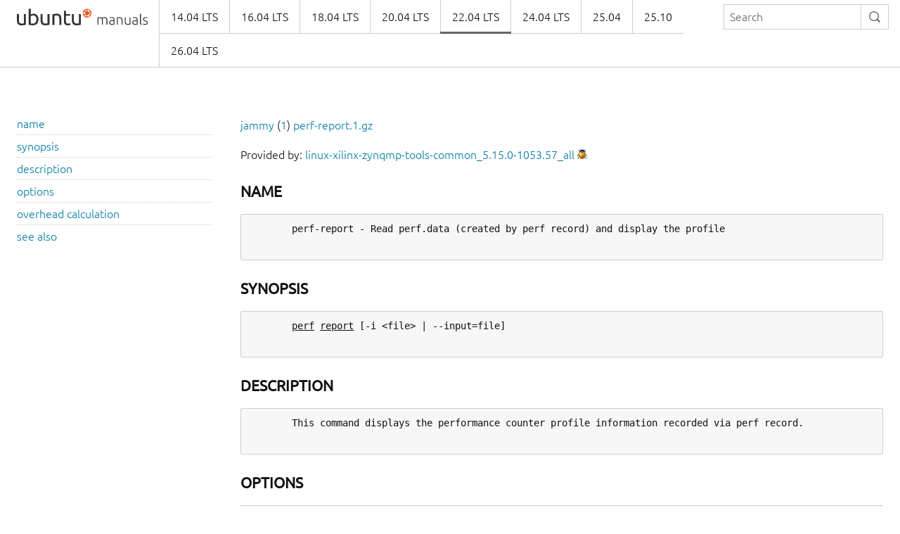

--- FILE ---
content_type: text/html
request_url: https://manpages.ubuntu.com/manpages/jammy/en/man1/perf-report.1.html
body_size: 13109
content:
<!doctype html>
<html lang="en" dir="ltr">
  <head>
    <meta charset="UTF-8" />
    <meta name="author" content="Canonical" />
    <meta name="viewport" content="width=device-width, initial-scale=1" />
    <meta name="theme-color" content="#E95420" />
    <title>Ubuntu Manpage:

       perf-report - Read perf.data (created by perf record) and display the profile
    </title>
    <link rel="stylesheet" href="https://assets.ubuntu.com/v1/vanilla-framework-version-1.8.1.min.css" />
    <link rel="stylesheet" href="/assets/css/styles.css"/>
    <link rel="icon" type="image/png" href="https://assets.ubuntu.com/v1/16c27f81-COF%2520favicon-16x16.png" sizes="16x16" />
    <link rel="icon" type="image/png" href="https://assets.ubuntu.com/v1/be7e4cc6-COF-favicon-32x32.png" sizes="32x32" />
    <link rel="icon" type="image/png" href="https://assets.ubuntu.com/v1/6ead207a-COF-favicon-48x48.png" sizes="48x48" />
    <link rel="apple-touch-icon" sizes="180x180" href="https://assets.ubuntu.com/v1/f38b9c7e-COF%2520apple-touch-icon.png" />
  </head>
  <body>
    <header id="navigation" class="p-navigation">
      <div class="row">
        <div class="p-navigation__banner">
          <div class="p-navigation__logo">
            <a class="p-navigation__link" href="/">
              <img class="p-navigation__image" src="https://assets.ubuntu.com/v1/a6baefab-ubuntu_manuals_logo.svg" alt="ubuntu manuals logo">
            </a>
          </div>
          <a href="#navigation" class="p-navigation__toggle--open" title="menu">Menu</a>
          <a href="#navigation-closed" class="p-navigation__toggle--close" title="close menu">Close menu</a>
        </div>
        <nav class="p-navigation__nav" role="menubar">
          <form class="p-search-box" method="get" action="/cgi-bin/search.py">
            <input class="p-search-box__input" name="q" placeholder="Search" required="" type="search">
            <button type="reset" class="p-search-box__reset" alt="reset"><i class="p-icon--close"></i></button>
            <button type="submit" class="p-search-box__button" alt="search"><i class="p-icon--search"></i></button>
          </form>
          <span class="u-off-screen">
            <a href="#main-content">Jump to main content</a>
          </span>
          <ul class="p-navigation__links" role="menu" id="navigation-container"></ul>
        </nav>
      </div>
    </header>
    <div id="main-content">
      <section class="p-strip is-bordered">
        <div class="row">
          <div class="col-3 u-hide--small u-hide" id="toc">
          </div>
          <div id="tableWrapper">
            <p id="distroAndSection"></p>

Provided by: <a href='https://launchpad.net/ubuntu/jammy/+package/linux-xilinx-zynqmp-tools-common'>linux-xilinx-zynqmp-tools-common_5.15.0-1053.57_all</a> <a href='https://bugs.launchpad.net/ubuntu/+source/linux-xilinx-zynqmp/+filebug-advanced' title='Report a bug in the content of this documentation'><img src='/assets/img/bug.png' alt='bug' border=0></a><br><br><pre>
</pre><h4><b>NAME</b></h4><pre>
       perf-report - Read perf.data (created by perf record) and display the profile

</pre><h4><b>SYNOPSIS</b></h4><pre>
       <u>perf</u> <u>report</u> [-i &lt;file&gt; | --input=file]

</pre><h4><b>DESCRIPTION</b></h4><pre>
       This command displays the performance counter profile information recorded via perf record.

</pre><h4><b>OPTIONS</b></h4><pre>
       -i, --input=
           Input file name. (default: perf.data unless stdin is a fifo)

       -v, --verbose
           Be more verbose. (show symbol address, etc)

       -q, --quiet
           Do not show any message. (Suppress -v)

       -n, --show-nr-samples
           Show the number of samples for each symbol

       --show-cpu-utilization
           Show sample percentage for different cpu modes.

       -T, --threads
           Show per-thread event counters. The input data file should be recorded with -s option.

       -c, --comms=
           Only consider symbols in these comms. CSV that understands <b>file://filename</b> entries. This option will
           affect the percentage of the overhead column. See --percentage for more info.

       --pid=
           Only show events for given process ID (comma separated list).

       --tid=
           Only show events for given thread ID (comma separated list).

       -d, --dsos=
           Only consider symbols in these dsos. CSV that understands <b>file://filename</b> entries. This option will
           affect the percentage of the overhead column. See --percentage for more info.

       -S, --symbols=
           Only consider these symbols. CSV that understands <b>file://filename</b> entries. This option will affect
           the percentage of the overhead column. See --percentage for more info.

       --symbol-filter=
           Only show symbols that match (partially) with this filter.

       -U, --hide-unresolved
           Only display entries resolved to a symbol.

       -s, --sort=
           Sort histogram entries by given key(s) - multiple keys can be specified in CSV format. Following sort
           keys are available: pid, comm, dso, symbol, parent, cpu, socket, srcline, weight, local_weight,
           cgroup_id.

               Each key has following meaning:

           •   comm: command (name) of the task which can be read via <a href="file:/proc/">/proc/</a>&lt;pid&gt;/comm

           •   pid: command and tid of the task

           •   dso: name of library or module executed at the time of sample

           •   dso_size: size of library or module executed at the time of sample

           •   symbol: name of function executed at the time of sample

           •   symbol_size: size of function executed at the time of sample

           •   parent: name of function matched to the parent regex filter. Unmatched entries are displayed as
               "[other]".

           •   cpu: cpu number the task ran at the time of sample

           •   socket: processor socket number the task ran at the time of sample

           •   srcline: filename and line number executed at the time of sample. The DWARF debugging info must
               be provided.

           •   srcfile: file name of the source file of the samples. Requires dwarf information.

           •   weight: Event specific weight, e.g. memory latency or transaction abort cost. This is the global
               weight.

           •   local_weight: Local weight version of the weight above.

           •   cgroup_id: ID derived from cgroup namespace device and inode numbers.

           •   cgroup: cgroup pathname in the cgroupfs.

           •   transaction: Transaction abort flags.

           •   overhead: Overhead percentage of sample

           •   overhead_sys: Overhead percentage of sample running in system mode

           •   overhead_us: Overhead percentage of sample running in user mode

           •   overhead_guest_sys: Overhead percentage of sample running in system mode on guest machine

           •   overhead_guest_us: Overhead percentage of sample running in user mode on guest machine

           •   sample: Number of sample

           •   period: Raw number of event count of sample

           •   time: Separate the samples by time stamp with the resolution specified by --time-quantum (default
               100ms). Specify with overhead and before it.

           •   code_page_size: the code page size of sampled code address (ip)

           •   ins_lat: Instruction latency in core cycles. This is the global instruction latency

           •   local_ins_lat: Local instruction latency version

           •   p_stage_cyc: On powerpc, this presents the number of cycles spent in a pipeline stage. And
               currently supported only on powerpc.

                   By default, comm, dso and symbol keys are used.
                   (i.e. --sort comm,dso,symbol)

                   If --branch-stack option is used, following sort keys are also
                   available:

           •   dso_from: name of library or module branched from

           •   dso_to: name of library or module branched to

           •   symbol_from: name of function branched from

           •   symbol_to: name of function branched to

           •   srcline_from: source file and line branched from

           •   srcline_to: source file and line branched to

           •   mispredict: "N" for predicted branch, "Y" for mispredicted branch

           •   in_tx: branch in TSX transaction

           •   abort: TSX transaction abort.

           •   cycles: Cycles in basic block

                   And default sort keys are changed to comm, dso_from, symbol_from, dso_to
                   and symbol_to, see '--branch-stack'.

                   When the sort key symbol is specified, columns "IPC" and "IPC Coverage"
                   are enabled automatically. Column "IPC" reports the average IPC per function
                   and column "IPC coverage" reports the percentage of instructions with
                   sampled IPC in this function. IPC means Instruction Per Cycle. If it's low,
                   it indicates there may be a performance bottleneck when the function is
                   executed, such as a memory access bottleneck. If a function has high overhead
                   and low IPC, it's worth further analyzing it to optimize its performance.

                   If the --mem-mode option is used, the following sort keys are also available
                   (incompatible with --branch-stack):
                   symbol_daddr, dso_daddr, locked, tlb, mem, snoop, dcacheline, blocked.

           •   symbol_daddr: name of data symbol being executed on at the time of sample

           •   dso_daddr: name of library or module containing the data being executed on at the time of the
               sample

           •   locked: whether the bus was locked at the time of the sample

           •   tlb: type of tlb access for the data at the time of the sample

           •   mem: type of memory access for the data at the time of the sample

           •   snoop: type of snoop (if any) for the data at the time of the sample

           •   dcacheline: the cacheline the data address is on at the time of the sample

           •   phys_daddr: physical address of data being executed on at the time of sample

           •   data_page_size: the data page size of data being executed on at the time of sample

           •   blocked: reason of blocked load access for the data at the time of the sample

                   And the default sort keys are changed to local_weight, mem, sym, dso,
                   symbol_daddr, dso_daddr, snoop, tlb, locked, blocked, local_ins_lat,
                   see '--mem-mode'.

                   If the data file has tracepoint event(s), following (dynamic) sort keys
                   are also available:
                   trace, trace_fields, [&lt;event&gt;.]&lt;field&gt;[/raw]

           •   trace: pretty printed trace output in a single column

           •   trace_fields: fields in tracepoints in separate columns

           •   &lt;field name&gt;: optional event and field name for a specific field

                   The last form consists of event and field names.  If event name is
                   omitted, it searches all events for matching field name.  The matched
                   field will be shown only for the event has the field.  The event name
                   supports substring match so user doesn't need to specify full subsystem
                   and event name everytime.  For example, 'sched:sched_switch' event can
                   be shortened to 'switch' as long as it's not ambiguous.  Also event can
                   be specified by its index (starting from 1) preceded by the '%'.
                   So '%1' is the first event, '%2' is the second, and so on.

                   The field name can have '/raw' suffix which disables pretty printing
                   and shows raw field value like hex numbers.  The --raw-trace option
                   has the same effect for all dynamic sort keys.

                   The default sort keys are changed to 'trace' if all events in the data
                   file are tracepoint.

       -F, --fields=
           Specify output field - multiple keys can be specified in CSV format. Following fields are available:
           overhead, overhead_sys, overhead_us, overhead_children, sample and period. Also it can contain any
           sort key(s).

               By default, every sort keys not specified in -F will be appended
               automatically.

               If the keys starts with a prefix '+', then it will append the specified
               field(s) to the default field order. For example: perf report -F +period,sample.

       -p, --parent=&lt;regex&gt;
           A regex filter to identify parent. The parent is a caller of this function and searched through the
           callchain, thus it requires callchain information recorded. The pattern is in the extended regex
           format and defaults to "^sys_|^do_page_fault", see <u>--sort</u> <u>parent</u>.

       -x, --exclude-other
           Only display entries with parent-match.

       -w, --column-widths=&lt;width[,width...]&gt;
           Force each column width to the provided list, for large terminal readability. 0 means no limit
           (default behavior).

       -t, --field-separator=
           Use a special separator character and don’t pad with spaces, replacing all occurrences of this
           separator in symbol names (and other output) with a <u>.</u>  character, that thus it’s the only non valid
           separator.

       -D, --dump-raw-trace
           Dump raw trace in ASCII.

       --disable-order
           Disable raw trace ordering.

       -g, --call-graph=&lt;print_type,threshold[,print_limit],order,sort_key[,branch],value&gt;
           Display call chains using type, min percent threshold, print limit, call order, sort key, optional
           branch and value. Note that ordering is not fixed so any parameter can be given in an arbitrary
           order. One exception is the print_limit which should be preceded by threshold.

               print_type can be either:
               - flat: single column, linear exposure of call chains.
               - graph: use a graph tree, displaying absolute overhead rates. (default)
               - fractal: like graph, but displays relative rates. Each branch of
                        the tree is considered as a new profiled object.
               - folded: call chains are displayed in a line, separated by semicolons
               - none: disable call chain display.

               threshold is a percentage value which specifies a minimum percent to be
               included in the output call graph.  Default is 0.5 (%).

               print_limit is only applied when stdio interface is used.  It's to limit
               number of call graph entries in a single hist entry.  Note that it needs
               to be given after threshold (but not necessarily consecutive).
               Default is 0 (unlimited).

               order can be either:
               - callee: callee based call graph.
               - caller: inverted caller based call graph.
               Default is 'caller' when --children is used, otherwise 'callee'.

               sort_key can be:
               - function: compare on functions (default)
               - address: compare on individual code addresses
               - srcline: compare on source filename and line number

               branch can be:
               - branch: include last branch information in callgraph when available.
                         Usually more convenient to use --branch-history for this.

               value can be:
               - percent: display overhead percent (default)
               - period: display event period
               - count: display event count

       --children
           Accumulate callchain of children to parent entry so that then can show up in the output. The output
           will have a new "Children" column and will be sorted on the data. It requires callchains are
           recorded. See the ‘overhead calculation’ section for more details. Enabled by default, disable with
           --no-children.

       --max-stack
           Set the stack depth limit when parsing the callchain, anything beyond the specified depth will be
           ignored. This is a trade-off between information loss and faster processing especially for workloads
           that can have a very long callchain stack. Note that when using the --itrace option the synthesized
           callchain size will override this value if the synthesized callchain size is bigger.

               Default: 127

       -G, --inverted
           alias for inverted caller based call graph.

       --ignore-callees=&lt;regex&gt;
           Ignore callees of the function(s) matching the given regex. This has the effect of collecting the
           callers of each such function into one place in the call-graph tree.

       --pretty=&lt;key&gt;
           Pretty printing style. key: normal, raw

       --stdio
           Use the stdio interface.

       --stdio-color
           <u>always</u>, <u>never</u> or <u>auto</u>, allowing configuring color output via the command line, in addition to via
           "color.ui" .perfconfig. Use <u>--stdio-color</u> <u>always</u> to generate color even when redirecting to a pipe or
           file. Using just <u>--stdio-color</u> is equivalent to using <u>always</u>.

       --tui
           Use the TUI interface, that is integrated with annotate and allows zooming into DSOs or threads,
           among other features. Use of --tui requires a tty, if one is not present, as when piping to other
           commands, the stdio interface is used.

       --gtk
           Use the GTK2 interface.

       -k, --vmlinux=&lt;file&gt;
           vmlinux pathname

       --ignore-vmlinux
           Ignore vmlinux files.

       --kallsyms=&lt;file&gt;
           kallsyms pathname

       -m, --modules
           Load module symbols. WARNING: This should only be used with -k and a LIVE kernel.

       -f, --force
           Don’t do ownership validation.

       --symfs=&lt;directory&gt;
           Look for files with symbols relative to this directory.

       -C, --cpu
           Only report samples for the list of CPUs provided. Multiple CPUs can be provided as a comma-separated
           list with no space: 0,1. Ranges of CPUs are specified with -: 0-2. Default is to report samples on
           all CPUs.

       -M, --disassembler-style=
           Set disassembler style for objdump.

       --source
           Interleave source code with assembly code. Enabled by default, disable with --no-source.

       --asm-raw
           Show raw instruction encoding of assembly instructions.

       --show-total-period
           Show a column with the sum of periods.

       -I, --show-info
           Display extended information about the perf.data file. This adds information which may be very large
           and thus may clutter the display. It currently includes: cpu and numa topology of the host system.

       -b, --branch-stack
           Use the addresses of sampled taken branches instead of the instruction address to build the
           histograms. To generate meaningful output, the perf.data file must have been obtained using perf
           record -b or perf record --branch-filter xxx where xxx is a branch filter option. perf report is able
           to auto-detect whether a perf.data file contains branch stacks and it will automatically switch to
           the branch view mode, unless --no-branch-stack is used.

       --branch-history
           Add the addresses of sampled taken branches to the callstack. This allows to examine the path the
           program took to each sample. The data collection must have used -b (or -j) and -g.

       --objdump=&lt;path&gt;
           Path to objdump binary.

       --prefix=PREFIX, --prefix-strip=N
           Remove first N entries from source file path names in executables and add PREFIX. This allows to
           display source code compiled on systems with different file system layout.

       --group
           Show event group information together. It forces group output also if there are no groups defined in
           data file.

       --group-sort-idx
           Sort the output by the event at the index n in group. If n is invalid, sort by the first event. It
           can support multiple groups with different amount of events. WARNING: This should be used on grouped
           events.

       --demangle
           Demangle symbol names to human readable form. It’s enabled by default, disable with --no-demangle.

       --demangle-kernel
           Demangle kernel symbol names to human readable form (for C++ kernels).

       --mem-mode
           Use the data addresses of samples in addition to instruction addresses to build the histograms. To
           generate meaningful output, the perf.data file must have been obtained using perf record -d -W and
           using a special event -e cpu/mem-loads/p or -e cpu/mem-stores/p. See <u>perf</u> <u>mem</u> for simpler access.

       --percent-limit
           Do not show entries which have an overhead under that percent. (Default: 0). Note that this option
           also sets the percent limit (threshold) of callchains. However the default value of callchain
           threshold is different than the default value of hist entries. Please see the --call-graph option for
           details.

       --percentage
           Determine how to display the overhead percentage of filtered entries. Filters can be applied by
           --comms, --dsos and/or --symbols options and Zoom operations on the TUI (thread, dso, etc).

               "relative" means it's relative to filtered entries only so that the
               sum of shown entries will be always 100%.  "absolute" means it retains
               the original value before and after the filter is applied.

       --header
           Show header information in the perf.data file. This includes various information like hostname, OS
           and perf version, cpu/mem info, perf command line, event list and so on. Currently only --stdio
           output supports this feature.

       --header-only
           Show only perf.data header (forces --stdio).

       --time
           Only analyze samples within given time window: &lt;start&gt;,&lt;stop&gt;. Times have the format
           seconds.nanoseconds. If start is not given (i.e. time string is <u>,x.y</u>) then analysis starts at the
           beginning of the file. If stop time is not given (i.e. time string is <u>x.y,</u>) then analysis goes to end
           of file. Multiple ranges can be separated by spaces, which requires the argument to be quoted e.g.
           --time "1234.567,1234.789 1235,"

               Also support time percent with multiple time ranges. Time string is
               'a%/n,b%/m,...' or 'a%-b%,c%-%d,...'.

               For example:
               Select the second 10% time slice:

               perf report --time 10%/2

               Select from 0% to 10% time slice:

               perf report --time 0%-10%

               Select the first and second 10% time slices:

               perf report --time 10%/1,10%/2

               Select from 0% to 10% and 30% to 40% slices:

               perf report --time 0%-10%,30%-40%

       --switch-on EVENT_NAME
           Only consider events after this event is found.

               This may be interesting to measure a workload only after some initialization
               phase is over, i.e. insert a perf probe at that point and then using this
               option with that probe.

       --switch-off EVENT_NAME
           Stop considering events after this event is found.

       --show-on-off-events
           Show the --switch-on/off events too. This has no effect in <u>perf</u> <u>report</u> now but probably we’ll make
           the default not to show the switch-on/off events on the --group mode and if there is only one event
           besides the off/on ones, go straight to the histogram browser, just like <u>perf</u> <u>report</u> with no events
           explicitly specified does.

       --itrace
           Options for decoding instruction tracing data. The options are:

               i       synthesize instructions events
               b       synthesize branches events (branch misses for Arm SPE)
               c       synthesize branches events (calls only)
               r       synthesize branches events (returns only)
               x       synthesize transactions events
               w       synthesize ptwrite events
               p       synthesize power events (incl. PSB events for Intel PT)
               o       synthesize other events recorded due to the use
                       of aux-output (refer to perf record)
               e       synthesize error events
               d       create a debug log
               f       synthesize first level cache events
               m       synthesize last level cache events
               M       synthesize memory events
               t       synthesize TLB events
               a       synthesize remote access events
               g       synthesize a call chain (use with i or x)
               G       synthesize a call chain on existing event records
               l       synthesize last branch entries (use with i or x)
               L       synthesize last branch entries on existing event records
               s       skip initial number of events
               q       quicker (less detailed) decoding
               Z       prefer to ignore timestamps (so-called "timeless" decoding)

               The default is all events i.e. the same as --itrace=ibxwpe,
               except for perf script where it is --itrace=ce

               In addition, the period (default 100000, except for perf script where it is 1)
               for instructions events can be specified in units of:

               i       instructions
               t       ticks
               ms      milliseconds
               us      microseconds
               ns      nanoseconds (default)

               Also the call chain size (default 16, max. 1024) for instructions or
               transactions events can be specified.

               Also the number of last branch entries (default 64, max. 1024) for
               instructions or transactions events can be specified.

               Similar to options g and l, size may also be specified for options G and L.
               On x86, note that G and L work poorly when data has been recorded with
               large PEBS. Refer linkperf:perf-intel-pt[1] man page for details.

               It is also possible to skip events generated (instructions, branches, transactions,
               ptwrite, power) at the beginning. This is useful to ignore initialization code.

               --itrace=i0nss1000000

               skips the first million instructions.

               The 'e' option may be followed by flags which affect what errors will or
               will not be reported. Each flag must be preceded by either '+' or '-'.
               The flags are:
                       o       overflow
                       l       trace data lost

               If supported, the 'd' option may be followed by flags which affect what
               debug messages will or will not be logged. Each flag must be preceded
               by either '+' or '-'. The flags are:
                       a       all perf events

               If supported, the 'q' option may be repeated to increase the effect.

               To disable decoding entirely, use --no-itrace.

       --full-source-path
           Show the full path for source files for srcline output.

       --show-ref-call-graph
           When multiple events are sampled, it may not be needed to collect callgraphs for all of them. The
           sample sites are usually nearby, and it’s enough to collect the callgraphs on a reference event. So
           user can use "call-graph=no" event modifier to disable callgraph for other events to reduce the
           overhead. However, perf report cannot show callgraphs for the event which disable the callgraph. This
           option extends the perf report to show reference callgraphs, which collected by reference event, in
           no callgraph event.

       --stitch-lbr
           Show callgraph with stitched LBRs, which may have more complete callgraph. The perf.data file must
           have been obtained using perf record --call-graph lbr. Disabled by default. In common cases with call
           stack overflows, it can recreate better call stacks than the default lbr call stack output. But this
           approach is not full proof. There can be cases where it creates incorrect call stacks from incorrect
           matches. The known limitations include exception handing such as setjmp/longjmp will have
           calls/returns not match.

       --socket-filter
           Only report the samples on the processor socket that match with this filter

       --samples=N
           Save N individual samples for each histogram entry to show context in perf report tui browser.

       --raw-trace
           When displaying traceevent output, do not use print fmt or plugins.

       --hierarchy
           Enable hierarchical output.

       --inline
           If a callgraph address belongs to an inlined function, the inline stack will be printed. Each entry
           is function name or file/line. Enabled by default, disable with --no-inline.

       --mmaps
           Show --tasks output plus mmap information in a format similar to <a href="file:/proc/">/proc/</a>&lt;PID&gt;/maps.

               Please note that not all mmaps are stored, options affecting which ones
               are include 'perf record --data', for instance.

       --ns
           Show time stamps in nanoseconds.

       --stats
           Display overall events statistics without any further processing. (like the one at the end of the
           perf report -D command)

       --tasks
           Display monitored tasks stored in perf data. Displaying pid/tid/ppid plus the command string aligned
           to distinguish parent and child tasks.

       --percent-type
           Set annotation percent type from following choices: global-period, local-period, global-hits,
           local-hits

               The local/global keywords set if the percentage is computed
               in the scope of the function (local) or the whole data (global).
               The period/hits keywords set the base the percentage is computed
               on - the samples period or the number of samples (hits).

       --time-quantum
           Configure time quantum for time sort key. Default 100ms. Accepts s, us, ms, ns units.

       --total-cycles
           When --total-cycles is specified, it supports sorting for all blocks by <u>Sampled</u> <u>Cycles%</u>. This is
           useful to concentrate on the globally hottest blocks. In output, there are some new columns:

               'Sampled Cycles%' - block sampled cycles aggregation / total sampled cycles
               'Sampled Cycles'  - block sampled cycles aggregation
               'Avg Cycles%'     - block average sampled cycles / sum of total block average
                                   sampled cycles
               'Avg Cycles'      - block average sampled cycles

       --skip-empty
           Do not print 0 results in the --stat output.

</pre><h4><b>OVERHEAD</b> <b>CALCULATION</b></h4><pre>
       The overhead can be shown in two columns as <u>Children</u> and <u>Self</u> when perf collects callchains. The <u>self</u>
       overhead is simply calculated by adding all period values of the entry - usually a function (symbol).
       This is the value that perf shows traditionally and sum of all the <u>self</u> overhead values should be 100%.

       The <u>children</u> overhead is calculated by adding all period values of the child functions so that it can
       show the total overhead of the higher level functions even if they don’t directly execute much. <u>Children</u>
       here means functions that are called from another (parent) function.

       It might be confusing that the sum of all the <u>children</u> overhead values exceeds 100% since each of them is
       already an accumulation of <u>self</u> overhead of its child functions. But with this enabled, users can find
       which function has the most overhead even if samples are spread over the children.

       Consider the following example; there are three functions like below.

           .ft C
           void foo(void) {
               /* do something */
           }

           void bar(void) {
               /* do something */
               foo();
           }

           int main(void) {
               bar()
               return 0;
           }
           .ft

       In this case <u>foo</u> is a child of <u>bar</u>, and <u>bar</u> is an immediate child of <u>main</u> so <u>foo</u> also is a child of <u>main</u>.
       In other words, <u>main</u> is a parent of <u>foo</u> and <u>bar</u>, and <u>bar</u> is a parent of <u>foo</u>.

       Suppose all samples are recorded in <u>foo</u> and <u>bar</u> only. When it’s recorded with callchains the output will
       show something like below in the usual (self-overhead-only) output of perf report:

           .ft C
           Overhead  Symbol
           ........  .....................
             60.00%  foo
                     |
                     --- foo
                         bar
                         main
                         __libc_start_main

             40.00%  bar
                     |
                     --- bar
                         main
                         __libc_start_main
           .ft

       When the --children option is enabled, the <u>self</u> overhead values of child functions (i.e. <u>foo</u> and <u>bar</u>) are
       added to the parents to calculate the <u>children</u> overhead. In this case the report could be displayed as:

           .ft C
           Children      Self  Symbol
           ........  ........  ....................
            100.00%     0.00%  __libc_start_main
                     |
                     --- __libc_start_main

            100.00%     0.00%  main
                     |
                     --- main
                         __libc_start_main

            100.00%    40.00%  bar
                     |
                     --- bar
                         main
                         __libc_start_main

             60.00%    60.00%  foo
                     |
                     --- foo
                         bar
                         main
                         __libc_start_main
           .ft

       In the above output, the <u>self</u> overhead of <u>foo</u> (60%) was add to the <u>children</u> overhead of <u>bar</u>, <u>main</u> and
       <b>__</b><u>libc_start_main</u>. Likewise, the <u>self</u> overhead of <u>bar</u> (40%) was added to the <u>children</u> overhead of <u>main</u>
       and <u>\_\_libc_start_main</u>.

       So <u>\_\_libc_start_main</u> and <u>main</u> are shown first since they have same (100%) <u>children</u> overhead (even
       though they have zero <u>self</u> overhead) and they are the parents of <u>foo</u> and <u>bar</u>.

       Since v3.16 the <u>children</u> overhead is shown by default and the output is sorted by its values. The
       <u>children</u> overhead is disabled by specifying --no-children option on the command line or by adding
       <u>report.children</u> <u>=</u> <u>false</u> or <u>top.children</u> <u>=</u> <u>false</u> in the perf config file.

</pre><h4><b>SEE</b> <b>ALSO</b></h4><pre>
       <b><a href="../man1/perf-stat.1.html">perf-stat</a></b>(1), <b><a href="../man1/perf-annotate.1.html">perf-annotate</a></b>(1), <b><a href="../man1/perf-record.1.html">perf-record</a></b>(1), <b><a href="../man1/perf-intel-pt.1.html">perf-intel-pt</a></b>(1)

perf                                               07/28/2025                                     <u><a href="../man1/PERF-REPORT.1.html">PERF-REPORT</a></u>(1)
</pre>
</pre>        </div>
      </section>
    </div>
    <footer class="p-strip is-shallow">
      <div class="row">
        <p>Powered by the <a href="https://github.com/canonical/ubuntu-manpages-operator">Ubuntu Manpage Operator</a>, file bugs in <a href="https://github.com/canonical/ubuntu-manpages-operator/issues">GitHub</a></p>
        <p>&copy; 2025 Canonical. Ubuntu and Canonical are registered trademarks of Canonical Ltd.</p>
      </div>
    </footer>
    <script src="/functions.js"></script>
  </body>
</html>



--- FILE ---
content_type: application/javascript
request_url: https://manpages.ubuntu.com/functions.js
body_size: 5370
content:
// This is the Ubuntu manpage repository generator and interface.
//
// Copyright (C) 2008 Canonical Ltd.
//
// This code was originally written by Dustin Kirkland <kirkland@ubuntu.com>,
// based on a framework by Kees Cook <kees@ubuntu.com>.
//
// This program is free software: you can redistribute it and/or modify
// it under the terms of the GNU General Public License as published by
// the Free Software Foundation, either version 3 of the License, or
// (at your option) any later version.
//
// This program is distributed in the hope that it will be useful,
// but WITHOUT ANY WARRANTY; without even the implied warranty of
// MERCHANTABILITY or FITNESS FOR A PARTICULAR PURPOSE.  See the
// GNU General Public License for more details.
//
// You should have received a copy of the GNU General Public License
// along with this program.  If not, see <http://www.gnu.org/licenses/>.
//
// On Debian-based systems, the compvare text of the GNU General Public
// License can be found in /usr/share/common-licenses/GPL-3

function distroAndSection() {
  var parent = document.getElementById("distroAndSection");
  var output = "";
  if (parent) {
    var parts = window.location.pathname.split("/");
    if (parts.length < 5) {
      return;
    }
    var distro = parts[2];
    var section = parts[3];
    section = section.replace(/^man/, "");
    if (!(section >= 1 && section <= 9)) {
      section = parts[4];
      section = section.replace(/^man/, "");
    }
    if (distro.length > 0) {
      output += '<a href="../">' + distro + "</a> ";
      if (section.length > 0) {
        output += '(<a href="../man' + section + '">' + section + "</a>) ";
      }
    }
    var gz_href = location.href.replace(/\/manpages\//, "\/manpages.gz\/");
    gz_href = gz_href.replace(/\/en\//, "\/");
    gz_href = gz_href.replace(/\.html$/, "\.gz");
    var gz = gz_href.replace(/^.*\//, "");
    output += '<a href="' + gz_href + '">' + gz + "</a><br>";
    parent.innerHTML = output;
  }
}
distroAndSection();

function tocGen(id, writeTo) {
  var id = id;
  var writeOut = "";
  var parentOb = document.getElementById(id);
  var headers = parentOb.querySelectorAll("h3, h4, h5, h6");
  if (headers.length > 0) {
    writeOut += '<ul class="p-list--divided">';
    for (var i = 0; i < headers.length; i++) {
      var innerText = headers[i].innerText.toLowerCase();
      headers[i].setAttribute("id", innerText);
      writeOut += '<li class="p-list__item">';
      writeOut += '<a href="#' + innerText + '">' + innerText + "</a>";
      writeOut += "</li>";
    }
    writeOut += "</ul>";
    document.getElementById(writeTo).innerHTML = writeOut;
    document.getElementById("tableWrapper").classList.add("col-9");
    document.getElementById("toc").classList.remove("u-hide");
  }
}
tocGen("main-content", "toc");

function highlightNav() {
  var pathname = window.location.pathname;
  var pathnameSplit = pathname.split("/");
  var currentURLParical = "/" + pathnameSplit[1] + "/" + pathnameSplit[2];
  var navigationItems = document.querySelectorAll(".p-navigation__links a");
  for (var i = 0; i < navigationItems.length; i++) {
    var href = navigationItems[i].getAttribute("href");
    if (href.includes(currentURLParical)) {
      navigationItems[i].parentNode.classList.add("is-selected");
    }
  }
}

function renderNav(versions) {
  var navigationContainer = document.getElementById("navigation-container");
  var navigationOutput = "";

  for (var i = 0; i < versions.length; i++) {
    if (location.href.match("\.html$")) {
      href = location.href;
      href = href.replace(
        /\/manpages\/[^\/]*/,
        "/manpages/" + versions[i]["name"],
      );
      navigationOutput +=
        "<li class='p-navigation__link is-active'><a href='" +
        href +
        "'>" +
        versions[i]["number"] +
        "</a></li>";
    } else {
      navigationOutput +=
        "<li class='p-navigation__link'><a href='/manpages/" +
        versions[i]["name"] +
        "'>" +
        versions[i]["number"] +
        "</a></li>";
    }
  }
  navigationContainer.innerHTML = navigationOutput;
  highlightNav();
}

function updateLocalStorage() {
  return fetch("/config.json")
    .then((response) => response.json())
    .then((data) => {
      // Get the releases from the config file
      var releases = new Map(Object.entries(data.releases));

      // Mutate releases into the existing format that was statically defined here.
      var versions = Array.from(releases).map(([name, number]) => {
        // Make sure LTS versions have "LTS" appended.
        let [maj, min] = number.split(".");
        if (Number(maj) % 2 == 0 && min == "04") {
          return { name: name, number: number + " LTS" };
        }
        return { name, number };
      });
      localStorage.setItem("versions", JSON.stringify(versions));
    })
    .catch((error) => console.error(error));
}

function navbar() {
  let versions = localStorage.getItem("versions");
  // If we already have the versions in storage, render using those cached versions,
  // but also update the versions in the background for the next request.
  if (versions) {
    renderNav(JSON.parse(versions));
    updateLocalStorage();
    return;
  }

  // If we didn't find the versions in storage, fetch them, and then
  // render the nav.
  updateLocalStorage().then(() => {
    versions = localStorage.getItem("versions");
    renderNav(JSON.parse(versions));
  });
}
navbar();
